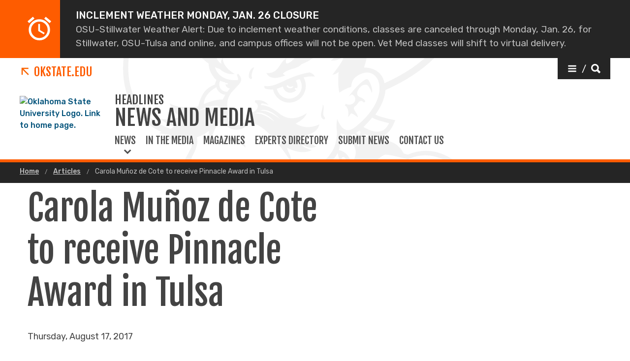

--- FILE ---
content_type: text/html; charset=UTF-8
request_url: https://news.okstate.edu/articles/education-human-sciences/2017/carola-munoz-de-cote-to-receive-pinnacle-award-in-tulsa.html
body_size: 12151
content:
<!DOCTYPE HTML><html lang="en">
   <head>
      <title>Carola Muñoz de Cote to receive Pinnacle Award in Tulsa | Oklahoma State University </title>
      <meta charset="UTF-8">
      <meta name="viewport" content="width=device-width, initial-scale=1">
      <meta name="Description" content="When the Tulsa YWCA celebrates the 2018 Women of the Year -- Pinnacle Awards, Carola Muñoz de Cote will be among 10 women honored.   As the program manager for the College of Human Sciences’ ¡Juntos Se Puede! (Together We Can!), Muñoz de Cote works with Tulsa area families and students to help them achieve high school graduation while promoting higher education as an option. Noted as a champion for equitable education in the Latina community, Muñoz de Cote personifies the mission of YWCA - to eliminate racism and empower women.">
      <meta property="og:image" content="">
      <meta property="og:image:secure_url" content="">
      <meta property="og:title" content="Carola Muñoz de Cote to receive Pinnacle Award in Tulsa - Oklahoma State University">
      <meta property="og:url" content="https://news.okstate.edu/articles/education-human-sciences/2017/carola-munoz-de-cote-to-receive-pinnacle-award-in-tulsa.html">
      <meta property="og:description" content="When the Tulsa YWCA celebrates the 2018 Women of the Year -- Pinnacle Awards, Carola Muñoz de Cote will be among 10 women honored.   As the program manager for the College of Human Sciences’ ¡Juntos Se Puede! (Together We Can!), Muñoz de Cote works with Tulsa area families and students to help them achieve high school graduation while promoting higher education as an option. Noted as a champion for equitable education in the Latina community, Muñoz de Cote personifies the mission of YWCA - to eliminate racism and empower women.">
      <meta property="og:site_name" content="">
      <meta property="og:type" content="website">
      <meta property="article:published_time" content="08/17/2017 02:15:37 PM">
      <meta property="og:locale" content="en_us">
      <meta property="fb:admins" content="">
      <meta property="fb:app_id" content="1390635147893160">
      <meta property="twitter:card" content="summary_large_image">
      <meta property="twitter:url" content="https://news.okstate.edu/articles/education-human-sciences/2017/carola-munoz-de-cote-to-receive-pinnacle-award-in-tulsa.html">
      <meta property="twitter:title" content="Carola Muñoz de Cote to receive Pinnacle Award in Tulsa">
      <meta property="twitter:description" content="When the Tulsa YWCA celebrates the 2018 Women of the Year -- Pinnacle Awards, Carola Muñoz de Cote will be among 10 women honored.   As the program manager for the College of Human Sciences’ ¡Juntos Se Puede! (Together We Can!), Muñoz de Cote works with Tulsa area families and students to help them achieve high school graduation while promoting higher education as an option. Noted as a champion for equitable education in the Latina community, Muñoz de Cote personifies the mission of YWCA - to eliminate racism and empower women.">
      <meta property="twitter:image" content="">
      <meta property="twitter:image:alt" content="Carola Muñoz de Cote will be recognized for her work in Tulsa with Latina youth and Families.">
      <meta property="twitter:creator" content="">
      <meta property="twitter:site" content="">
      
<meta http-equiv="X-UA-Compatible" content="IE=edge" />
<!--favicos-->
<link
  rel="apple-touch-icon-precomposed"
  sizes="144x144"
  href="https://omni.okstate.edu/_resources_global/pattern-lab-v1/favicons/apple-touch-icon-144x144.png"
/>
<link
  rel="apple-touch-icon-precomposed"
  sizes="152x152"
  href="https://omni.okstate.edu/_resources_global/pattern-lab-v1/favicons/apple-touch-icon-152x152.png"
/>
<link
  rel="icon"
  type="image/png"
  href="https://omni.okstate.edu/_resources_global/pattern-lab-v1/favicons/favicon-32x32.png"
  sizes="32x32"
/>
<link
  rel="icon"
  type="image/png"
  href="https://omni.okstate.edu/_resources_global/pattern-lab-v1/favicons/favicon-16x16.png"
  sizes="16x16"
/>
<link
  rel="shortcut icon"
  href="//omni.okstate.edu/_resources_global/pattern-lab-v1/favicons/favicon.ico"
/>

<!-- Styles -->

<link
  rel="stylesheet"
  href="https://omni.okstate.edu/_resources_global/pattern-lab-v1/css/style.css?1762203914"
  media="all"
/>

<!-- Fonts -->
<link rel="preconnect" href="https://fonts.googleapis.com" />
<link
  rel="preconnect"
  href="https://fonts.gstatic.com"
  crossorigin="anonymous"
/>
<link
  href="https://fonts.googleapis.com/css2?family=Fjalla+One&amp;family=Open+Sans:ital,wght@0,400;0,700;1,400;1,700&amp;family=Raleway:ital,wght@0,300;0,400;0,700;1,300;1,400;1,700&amp;family=Roboto:ital,wght@0,100;0,300;0,400;0,500;0,700;0,900;1,100;1,300;1,400;1,500;1,700;1,900&amp;family=Rubik:wght@300;400;500;700;900&amp;display=swap"
  rel="preload"
  as="style"
/>

<link
  rel="stylesheet"
  href="https://fonts.googleapis.com/css2?family=Fjalla+One&amp;family=Open+Sans:ital,wght@0,400;0,700;1,400;1,700&amp;family=Raleway:ital,wght@0,300;0,400;0,700;1,300;1,400;1,700&amp;family=Roboto:ital,wght@0,100;0,300;0,400;0,500;0,700;0,900;1,100;1,300;1,400;1,500;1,700;1,900&amp;family=Rubik:wght@300;400;500;700;900&amp;display=swap"
  media="print"
  onload="this.media='all'"
/>

<noscript>
  <link
    rel="stylesheet"
    href="https://fonts.googleapis.com/css2?family=Fjalla+One&amp;family=Open+Sans:ital,wght@0,400;0,700;1,400;1,700&amp;family=Raleway:ital,wght@0,300;0,400;0,700;1,300;1,400;1,700&amp;family=Roboto:ital,wght@0,100;0,300;0,400;0,500;0,700;0,900;1,100;1,300;1,400;1,500;1,700;1,900&amp;family=Rubik:wght@300;400;500;700;900&amp;display=swap"
  />
</noscript>

<!-- Scripts -->

<script
  src="https://cdnjs.cloudflare.com/ajax/libs/jquery/3.6.1/jquery.min.js"
  defer
></script>
<script
  src="https://unpkg.com/jarallax@1.10.7/dist/jarallax.min.js"
  defer
></script>
<script
  src="https://unpkg.com/jarallax@1.10.7/dist/jarallax-video.min.js"
  defer
></script>
<script
  src="https://unpkg.com/jarallax@1.10.7/dist/jarallax-element.min.js"
  defer
></script>

<script
  src="https://omni.okstate.edu/_resources_global/pattern-lab-v1/js/omniupdate.js"
  defer
></script>
      <link rel="canonical" href="https://news.okstate.edu/articles/education-human-sciences/2017/carola-munoz-de-cote-to-receive-pinnacle-award-in-tulsa.html">
   </head>
   <body class="no-js show_back_to_top"><a href="#main-content" id="skip-nav-link" role="button" class="button skip-nav">Skip to main content</a>
      <aside class='alert alert--standard'>
							<div class='alert__container'>
								<div class='alert__icon'>
									<svg width="48" height="48" version="1.1" xmlns="http://www.w3.org/2000/svg"><path d="M48 9.308l-3.14 3.701-10.99-9.196 3.14-3.7L48 9.307zM14.019 3.701L3.14 13.009 0 9.31 10.879 0l3.14 3.7zm11.215 10.99v12.45l9.532 5.607-1.794 3.028-11.327-6.841V14.692h3.589zM8.636 11.44C12.897 7.252 18.019 5.16 24 5.16c5.981 0 11.084 2.093 15.308 6.28 4.225 4.187 6.337 9.234 6.337 15.14 0 5.907-2.112 10.954-6.337 15.14C35.084 45.908 29.981 48 24 48s-11.084-2.093-15.308-6.28c-4.225-4.187-6.337-9.234-6.337-15.14 0-5.907 2.094-10.954 6.28-15.14zm3.476 26.916c3.29 3.29 7.252 4.935 11.888 4.935s8.598-1.626 11.888-4.879c3.29-3.252 4.934-7.196 4.934-11.832 0-4.56-1.644-8.486-4.934-11.775-3.29-3.29-7.252-4.935-11.888-4.935s-8.598 1.645-11.888 4.935c-3.29 3.29-4.934 7.215-4.934 11.775 0 4.561 1.644 8.486 4.934 11.776z" fill="#FFF" stroke="none" stroke-width="1" fill-rule="evenodd"/></svg>
								</div>
								<div class='alert__content'>
									<span>Inclement Weather Monday, Jan. 26 closure</span>
									<span> OSU-Stillwater Weather Alert: Due to inclement weather conditions, classes are canceled through Monday, Jan. 26, for Stillwater, OSU-Tulsa and online, and campus offices will not be open. Vet Med classes will shift to virtual delivery. </span>
								</div>
							</div>
						</aside><header class="main-header--dark main-header--dark--alternate">
   <div class="main-header--dark__top-stripe"></div>
   <div class="main-header--dark__bg">
      <div class="main-header--dark__bg-image"></div>
   </div>
   <div class="main-header--dark__parent-links"><a class="main-nav__logo__link main-nav__parent-link" href="https://go.okstate.edu/">
         <div class="osu-logo"><img src="https://omni.okstate.edu/_resources_global/pattern-lab-v1/images/logo-vertical.svg" alt="OSU logo"></div>
         <div class="arrow-icon"><svg xmlns:xlink="http://www.w3.org/1999/xlink" role="img" class="icon" aria-hidden="true">
               <use xlink:href="#design--link-arrow"></use></svg>
            </div>
         <div>OKState.edu</div></a></div>
   <div class="main-header--dark__quickerlinks"></div>
   <div class="main-header--dark__secondary-buttons"><a href="#" role="button" class="button button--dark quicklinks-toggle" id="quicklinks-toggle">
         <div class="open-quicklinks"><svg xmlns:xlink="http://www.w3.org/1999/xlink" role="img" class="icon" aria-hidden="true">
               <use xlink:href="#design--menu-white"></use></svg>
            <div class="quicklinks-toggle-label">
               <div class="show-for-sr">Quicklinks</div>
               <div>/</div>
               <div class="show-for-sr">Search</div>
            </div><svg xmlns:xlink="http://www.w3.org/1999/xlink" role="img" class="icon" aria-hidden="true">
               <use xlink:href="#design--search-white"></use></svg>
            </div></a></div>
   <div class="main-header--dark__quicklinks-dropdown">
      <div class="main-nav-utility__container main-header--dark__quicklinks-dropdown__collapse">
         <div class="main-nav-utility__close-button"><a href="#" class="" id="utility-toggle"><span>Close</span><svg xmlns:xlink="http://www.w3.org/1999/xlink" role="img" class="icon" aria-hidden="true">
                  <use xlink:href="#design--nav-close"></use></svg></a></div>
         <div class="main-nav-utility__search">
            <div class="main-nav-search">
               <h2 class="main-nav-utility__heading">Search</h2>
               											<form class="search-bar" id="main-nav-search-form" action="https://search.okstate.edu">
<div class="search-bar__form">
<div class="input-group">
<input class="input-group-field" type="text" placeholder="What can we help you find?" name="q" id="site-search-input">					
<input id="site-search-url" type="hidden" name="site" value="https://news.okstate.edu/">
<div class="input-group-button">
<label for="site-search-input" class="show-for-sr">Search this site</label>
<input type="submit" class="button" value="Search" id="site-search">
</div>
</div>
</div><fieldset>
<legend class="show-for-sr">Search</legend>
<ul>
<li><label for="siteSearchRadio"><input id="siteSearchRadio" name="radio" type="radio" class="radio" data-results_page="https://search.okstate.edu" checked="checked">Search News and Media</label></li>
<li><label for="osuSearchRadio"><input id="osuSearchRadio" name="radio" type="radio" class="radio">All of Oklahoma State University</label></li>
</ul>
</fieldset></form>										</div>
         </div>
         <div class="main-nav-utility__footer-button"><a href="#" tabindex="-1" class="back-to-top"><span class="show-for-sr">Go back to top of page</span><svg xmlns:xlink="http://www.w3.org/1999/xlink" role="img" class="icon" aria-hidden="true">
                  <use xlink:href="#design--back-to-top"></use></svg></a></div>
      </div>
   </div>
   <div class="main-header--dark__logo"><a href="https://go.okstate.edu/">
									<img src="https://digitalassets.okstate.edu/m/5edd2b756cf31c9c/original/Logo-Web-Ready.svg" alt="Oklahoma State University Logo. Link to home page."/>								</a></div>
   <div class="main-header--dark__title"><a href="/">
         <h1 role="presentation">
            <div class="main-nav__superhead">Headlines</div>
            <div>News and Media</div>
         </h1></a></div>
   <div class="main-header--dark__mobile-nav-toggle"><a href="#" class="open-toggle"><svg xmlns:xlink="http://www.w3.org/1999/xlink" role="img" class="icon" aria-hidden="true">
            <use xlink:href="#design--menu-icon"></use></svg><span class="show-for-sr">Open Main Menu</span></a><a href="#" class="close-toggle"><svg xmlns:xlink="http://www.w3.org/1999/xlink" role="img" class="icon" aria-hidden="true">
            <use xlink:href="#design--close-nav"></use></svg><span class="show-for-sr">Close Main Menu</span></a></div>
   <div class="main-header--dark__main-nav">
      <div class="main-nav__links"><a href="#" class="main-nav__link main-nav__link--dropdown" data-dropdown-link="main-nav-submenu-1">
            						News
            					</a> 
         					
         <div class="dropdown-nav" style="background-image:url('')" data-dropdown-nav="main-nav-submenu-1" data-dropdown-active="false">
            <div class="dropdown-nav__container">
               <div class="dropdown-nav__item"><a tabindex="-1" href="/archive/index.html"><span>News Archive</span><span>&nbsp;</span></a></div>
               <div class="dropdown-nav__item"><a tabindex="-1" href="/topics/index.html"><span>Topics</span><span>&nbsp;</span></a></div>
               <div class="dropdown-nav__item"><a tabindex="-1" href="/colleges/index.html"><span>Colleges</span><span>and Divisions</span></a></div>
            </div>
         </div><a class="main-nav__link" href="/in-the-media/">
            						In the Media
            					</a> 
         				<a class="main-nav__link" href="/magazines/index.html">
            						Magazines
            					</a> 
         				<a class="main-nav__link" href="/contact/experts.html">
            						Experts Directory
            					</a> 
         				<a class="main-nav__link" href="/submit-news.html">
            						Submit News
            					</a> 
         				<a class="main-nav__link" href="/contact/index.html">
            						Contact Us
            					</a> 
         				</div>
   </div>
   <div class="main-header--dark__mobile-nav">
      <div class="main-header--dark__mobile-nav__collapse">
         <div class="tabs-content" data-tabs-content="tabs">
            <div class="tabs-panel main-nav-mobile-tabs__panel is-active" id="panel1">
               <div class="main-nav__links"><a href="#" class="main-nav__link main-nav__link--dropdown" data-dropdown-link="main-nav-submenu-1">
                     						News
                     					</a> 
                  					
                  <div class="dropdown-nav" style="background-image:url('')" data-dropdown-nav="main-nav-submenu-1" data-dropdown-active="false">
                     <div class="dropdown-nav__container">
                        <div class="dropdown-nav__item"><a tabindex="-1" href="/archive/index.html"><span>News Archive</span><span>&nbsp;</span></a></div>
                        <div class="dropdown-nav__item"><a tabindex="-1" href="/topics/index.html"><span>Topics</span><span>&nbsp;</span></a></div>
                        <div class="dropdown-nav__item"><a tabindex="-1" href="/colleges/index.html"><span>Colleges</span><span>and Divisions</span></a></div>
                     </div>
                  </div><a class="main-nav__link" href="/in-the-media/">
                     						In the Media
                     					</a> 
                  				<a class="main-nav__link" href="/magazines/index.html">
                     						Magazines
                     					</a> 
                  				<a class="main-nav__link" href="/contact/experts.html">
                     						Experts Directory
                     					</a> 
                  				<a class="main-nav__link" href="/submit-news.html">
                     						Submit News
                     					</a> 
                  				<a class="main-nav__link" href="/contact/index.html">
                     						Contact Us
                     					</a> 
                  				</div>
            </div>
         </div>
         <div class="mobile-search-quicklinks">
            <div class="mobile-nav-utility__container ">
               <div class="main-nav-utility__search">
                  <div class="main-nav-search">
                     <h2 class="main-nav-utility__heading">Search</h2>
                     											<form class="search-bar" id="main-nav-search-form" action="https://search.okstate.edu">
<div class="search-bar__form">
<div class="input-group">
<input class="input-group-field" type="text" placeholder="What can we help you find?" name="q" id="site-search-input">					
<input id="site-search-url" type="hidden" name="site" value="https://news.okstate.edu/">
<div class="input-group-button">
<label for="site-search-input" class="show-for-sr">Search this site</label>
<input type="submit" class="button" value="Search" id="site-search">
</div>
</div>
</div><fieldset>
<legend class="show-for-sr">Search</legend>
<ul>
<li><label for="siteSearchRadio"><input id="siteSearchRadio" name="radio" type="radio" class="radio" data-results_page="https://search.okstate.edu" checked="checked">Search News and Media</label></li>
<li><label for="osuSearchRadio"><input id="osuSearchRadio" name="radio" type="radio" class="radio">All of Oklahoma State University</label></li>
</ul>
</fieldset></form>										</div>
               </div>
               <div class="main-nav-utility__footer-button"><a href="#" tabindex="-1" class="back-to-top"><span class="show-for-sr">Go back to top of page</span><svg xmlns:xlink="http://www.w3.org/1999/xlink" role="img" class="icon" aria-hidden="true">
                        <use xlink:href="#design--back-to-top"></use></svg></a></div>
            </div>
         </div>
      </div>
   </div>
</header><main class="main " id="main-content">
         <nav aria-label="Breadcrumb" class="breadcrumbs">
            <div class="breadcrumbs__container">
               <ul>
                  <li><a href="https://news.okstate.edu/"> Home </a></li>
                  <li><a href="https://news.okstate.edu/articles/"> Articles </a></li>
                  <li><a href="carola-munoz-de-cote-to-receive-pinnacle-award-in-tulsa.html" aria-current="page"> Carola Muñoz de Cote to receive Pinnacle Award in Tulsa </a></li>
               </ul>
            </div>
         </nav>
         <article class="article">
            <div class="page-section page-section--white">
               <div class="page-section__container">
                  <figure class="article-image article-image--right inline-image inline-image--right"><img class="lazy-load-img" src="[data-uri]" data-lazy-img="https://news.okstate.edu/articles/human-sciences/images/carola-munoz-de-cote-headshot.jpg" alt=""><figcaption>Carola Muñoz de Cote will be recognized for her work in Tulsa with Latina youth and
                        Families.</figcaption>
                  </figure>
                  <h1>Carola Muñoz de Cote to receive Pinnacle Award in Tulsa</h1>
                  <p class="publish-date">Thursday, August 17, 2017</p>
                  <div class="content-container__main">
                     <div>
                        <div class="share_button_container">
                           <ul class="dropdown menu  dropdown--sharing" data-dropdown-menu="true" data-disable-hover="true" data-click-open="true">
                              <li class="is-dropdown-submenu-parent"><a href="#">Share
                                    							<svg xmlns:xlink="http://www.w3.org/1999/xlink" role="img" class="icon" aria-hidden="true">
                                       <use xlink:href="#design--icon_share"></use></svg></a><ul class="menu is-dropdown-submenu">
                                    <li><a target="_blank" OnClick="window.open(this.href,'targetWindow','toolbar=no,location=0,status=no,menubar=no,scrollbars=yes,resizable=yes,width=600,height=250'); return false;" href="https://www.facebook.com/sharer/sharer.php?u=https://news.okstate.edu/articles/education-human-sciences/2017/carola-munoz-de-cote-to-receive-pinnacle-award-in-tulsa.html" class="">Facebook</a></li>
                                    <li><a target="_blank" OnClick="window.open(this.href,'targetWindow','toolbar=no,location=0,status=no,menubar=no,scrollbars=yes,resizable=yes,width=600,height=250'); return false;" href="https://twitter.com/intent/tweet?url=https://news.okstate.edu/articles/education-human-sciences/2017/carola-munoz-de-cote-to-receive-pinnacle-award-in-tulsa.html" class="">Twitter</a></li>
                                    <li><a target="_blank" OnClick="window.open(this.href,'targetWindow','toolbar=no,location=0,status=no,menubar=no,scrollbars=yes,resizable=yes,width=600,height=250'); return false;" href="https://pinterest.com/pin/create/link/?url=https://news.okstate.edu/articles/education-human-sciences/2017/carola-munoz-de-cote-to-receive-pinnacle-award-in-tulsa.html&amp;media=https://news.okstate.edu/articles/human-sciences/images/carola-munoz-de-cote-headshot-thumbnail.jpg&amp;description=When%20the%20Tulsa%20YWCA%20celebrates%20the%202018%20Women%20of%20the%20Year%20--%20Pinnacle%20Awards,%20Carola%20Mu%C3%B1oz%20de%20Cote%20will%20be%20among%2010%20women%20honored.%20%20%20As%20the%20program%20manager%20for%20the%20College%20of%20Human%20Sciences%E2%80%99%20%C2%A1Juntos%20Se%20Puede!%20(Together%20We%20Can!),%20Mu%C3%B1oz%20de%20Cote%20works%20with%20Tulsa%20area%20families%20and%20students%20to%20help%20them%20achieve%20high%20school%20graduation%20while%20promoting%20higher%20education%20as%20an%20option.%20Noted%20as%20a%20champion%20for%20equitable%20education%20in%20the%20Latina%20community,%20Mu%C3%B1oz%20de%20Cote%20personifies%20the%20mission%20of%20YWCA%20-%20to%20eliminate%20racism%20and%20empower%20women." class="">Pinterest</a></li>
                                 </ul>
                              </li>
                           </ul>
                        </div>
                     </div>
                  </div>
                  <p>When the Tulsa YWCA celebrates the 2018 Women of the Year -- Pinnacle Awards, Carola
                     Muñoz de Cote will be among 10 women honored.&nbsp;</p>
                  
                  <p>As the program manager for the College of Human Sciences’ ¡Juntos Se Puede! (Together
                     We Can!), Muñoz de Cote works with Tulsa area families and students to help them achieve
                     high school graduation while promoting higher education as an option. Noted as a champion
                     for equitable education in the Latina community, Muñoz de Cote personifies the mission
                     of YWCA - to eliminate racism and empower women.</p>
                  
                  <p>The 10 honorees were selected from more than 60 online nominations for their outstanding
                     accomplishments and/or projects of distinction within the past two years. Each honoree
                     has labored tirelessly throughout her career and philanthropic endeavors to empower
                     women and marginalized individuals in the Tulsa community.</p>
                  
                  <p>“I can’t think of a more deserving individual,” Dr. Ron Cox, Juntos director said.
                     “Carola works tirelessly with parents and students to develop relationships and encourage
                     education. She is certainly a difference maker in the Tulsa community.”</p>
                  
                  <p>The winners will be honored on Thursday, March 8, 2018 at DoubleTree by Hilton in
                     downtown Tulsa.</p>
                  <!-- OU Search Ignore Start Here -->
                  <nav class="side-nav hidden">
                     <div class="side-nav__header"><span><svg xmlns:xlink="http://www.w3.org/1999/xlink" role="img" class="icon" aria-hidden="true">
                              <use xlink:href="#design--link-arrow"></use></svg></span> 
                        				<a href="/articles/education-human-sciences/2017/" class="side-nav__heading">$skip</a></div>
                     <div class="side-nav__body"><ul></ul></div>
                  </nav>
                  <!-- OU Search Ignore End Here -->
                  <div class="article-share-container--bottom">
                     <div class="content-container top-border">
                        <div class="content-container__main">
                           <div>
                              <div class="share_button_container">
                                 <ul class="dropdown menu  dropdown--sharing" data-dropdown-menu="true" data-disable-hover="true" data-click-open="true">
                                    <li class="is-dropdown-submenu-parent"><a href="#">Share
                                          							<svg xmlns:xlink="http://www.w3.org/1999/xlink" role="img" class="icon" aria-hidden="true">
                                             <use xlink:href="#design--icon_share"></use></svg></a><ul class="menu is-dropdown-submenu">
                                          <li><a target="_blank" OnClick="window.open(this.href,'targetWindow','toolbar=no,location=0,status=no,menubar=no,scrollbars=yes,resizable=yes,width=600,height=250'); return false;" href="https://www.facebook.com/sharer/sharer.php?u=https://news.okstate.edu/articles/education-human-sciences/2017/carola-munoz-de-cote-to-receive-pinnacle-award-in-tulsa.html" class="">Facebook</a></li>
                                          <li><a target="_blank" OnClick="window.open(this.href,'targetWindow','toolbar=no,location=0,status=no,menubar=no,scrollbars=yes,resizable=yes,width=600,height=250'); return false;" href="https://twitter.com/intent/tweet?url=https://news.okstate.edu/articles/education-human-sciences/2017/carola-munoz-de-cote-to-receive-pinnacle-award-in-tulsa.html" class="">Twitter</a></li>
                                          <li><a target="_blank" OnClick="window.open(this.href,'targetWindow','toolbar=no,location=0,status=no,menubar=no,scrollbars=yes,resizable=yes,width=600,height=250'); return false;" href="https://pinterest.com/pin/create/link/?url=https://news.okstate.edu/articles/education-human-sciences/2017/carola-munoz-de-cote-to-receive-pinnacle-award-in-tulsa.html&amp;media=https://news.okstate.edu/articles/human-sciences/images/carola-munoz-de-cote-headshot-thumbnail.jpg&amp;description=When%20the%20Tulsa%20YWCA%20celebrates%20the%202018%20Women%20of%20the%20Year%20--%20Pinnacle%20Awards,%20Carola%20Mu%C3%B1oz%20de%20Cote%20will%20be%20among%2010%20women%20honored.%20%20%20As%20the%20program%20manager%20for%20the%20College%20of%20Human%20Sciences%E2%80%99%20%C2%A1Juntos%20Se%20Puede!%20(Together%20We%20Can!),%20Mu%C3%B1oz%20de%20Cote%20works%20with%20Tulsa%20area%20families%20and%20students%20to%20help%20them%20achieve%20high%20school%20graduation%20while%20promoting%20higher%20education%20as%20an%20option.%20Noted%20as%20a%20champion%20for%20equitable%20education%20in%20the%20Latina%20community,%20Mu%C3%B1oz%20de%20Cote%20personifies%20the%20mission%20of%20YWCA%20-%20to%20eliminate%20racism%20and%20empower%20women." class="">Pinterest</a></li>
                                       </ul>
                                    </li>
                                 </ul>
                              </div>
                           </div>
                           <div class="related-programs__links topics_container "><a class="button button button--rounded" href="/tags/browse.html?tags=Arts%20and%20Humanities">Arts and Humanities</a><a class="button button button--rounded" href="/tags/browse.html?tags=College%20of%20Education%20and%20Human%20Sciences">College of Education and Human Sciences</a><a class="button button button--rounded" href="/tags/browse.html?tags=Education">Education</a><a class="button button button--rounded" href="/tags/browse.html?tags=Human%20Development%20and%20Family%20Science">Human Development and Family Science</a><a class="button button button--rounded" href="/tags/browse.html?tags=Human%20Health%20and%20Wellness">Human Health and Wellness</a><a class="button button button--rounded" href="/tags/browse.html?tags=Unidos%20Se%20Puede">Unidos Se Puede</a></div>
                        </div>
                     </div>
                  </div>
               </div>
            </div>
         </article>
      </main>
      <nav class="sticky-link-back-to-top-container" style="margin-right: 1rem; right: 0px">
         <div class="back-to-top-parent"><a href="#top" class="sg-standalone link--back-to-top "><svg xmlns:xlink="http://www.w3.org/1999/xlink" role="img" class="icon" aria-hidden="true">
                  <use xlink:href="#design--arrow-up"></use></svg> Back To Top</a></div>
      </nav>
      <footer class="main-footer" title="main-footer">
   <div class="main-footer__container">
      <div class="main-footer__nav">
         <div class="three-columns">
            <div class="three-columns__left"><a href="/" class="logo--footer"><img alt="OSU Logo" src="https://digitalassets.okstate.edu/m/5edd2b756cf31c9c/original/Logo-Web-Ready.svg?io=transform:fit,width:2500&amp;quality=80"></a><div class="vcard"><a class="fn org url" href="https://go.okstate.edu">Oklahoma State University</a><br><a class="main-footer__link adr" aria-label="Directions to OSU campus." title="Stillwater, OK 74078" href="https://goo.gl/maps/aJL1unybG942"><span class="locality">Stillwater</span>, <abbr class="region" title="Oklahoma">OK</abbr>&nbsp;&nbsp; <span class="postal-code">74078</span></a><br><a class="main-footer__link" style="text-decoration: underline;" title="Click to view campus map." href="https://maps.okstate.edu">Campus &amp; Parking Maps</a><br><a class="main-footer__link tel" aria-label="Call OSU campus." href="tel:14057445000">(405) 744-5000</a></div>
               <ul class="main-footer__link-list">
                  <li><a class="main-footer__link" href="http://jobs.okstate.edu">Careers at OSU</a></li>
                  <li><a class="main-footer__link" href="https://careerservices.okstate.edu/">Hire OSU Grads</a></li>
               </ul>
            </div>
            <div class="three-columns__center">
               <div class="main-footer__headline">
                  <h2>OSU Institutions</h2>
               </div>
               <ul class="main-footer__link-list">
                  <li><a class="main-footer__link" href="https://go.okstate.edu">Stillwater (Main)</a></li>
                  <li><a class="main-footer__link" href="https://osuokc.edu/">Oklahoma City</a></li>
                  <li><a class="main-footer__link" href="https://tulsa.okstate.edu/">Tulsa</a></li>
                  <li><a class="main-footer__link" href="https://health.okstate.edu/">Center for Health Sciences (Tulsa)</a></li>
                  <li><a class="main-footer__link" href="https://osuit.edu/">Institute of Technology (Okmulgee)</a></li>
                  <li><a class="main-footer__link" href="https://vetmed.okstate.edu/">Veterinary Medicine (Stillwater)</a></li>
               </ul>
            </div>
            <div class="three-columns__right">
               <div class="main-footer__headline">
                  <h2>Follow OSU</h2>
               </div>
               <div class="link-group main-footer__inline-links"><a href="https://news.okstate.edu">News</a><a href="https://calendar.okstate.edu">Events</a><a href="https://www.youtube.com/@okstateu">YouTube</a></div><a class="main-footer__link" href="https://social.okstate.edu">Social Media Directory</a><div class="social-media-nav"><a href="https://www.facebook.com/pages/Oklahoma-State-University/39013362306"><span class="show-for-sr">Facebook</span><svg xmlns:xlink="http://www.w3.org/1999/xlink" role="img" class="icon" aria-hidden="true">
                        <use xlink:href="#social--facebook-white"></use></svg></a>  <a href="https://twitter.com/okstate"><span class="show-for-sr">Twitter</span><svg xmlns:xlink="http://www.w3.org/1999/xlink" role="img" class="icon" aria-hidden="true">
                        <use xlink:href="#social--twitter-white"></use></svg></a>  <a href="https://instagram.com/okstate"><span class="show-for-sr">Instagram</span><svg xmlns:xlink="http://www.w3.org/1999/xlink" role="img" class="icon" aria-hidden="true">
                        <use xlink:href="#social--instagram-white"></use></svg></a>  <a href="https://www.linkedin.com/school/6281/"><span class="show-for-sr">Linkedin</span><svg xmlns:xlink="http://www.w3.org/1999/xlink" role="img" class="icon" aria-hidden="true">
                        <use xlink:href="#social--linkedin-white"></use></svg></a>  <a href="https://www.snapchat.com/add/okstateu"><span class="show-for-sr">Snapchat</span><svg xmlns:xlink="http://www.w3.org/1999/xlink" role="img" class="icon" aria-hidden="true">
                        <use xlink:href="#social--snapchat-white"></use></svg></a>  </div><a class="logo--athletics" href="https://okstate.com"> <span>OSU Athletics &gt;&gt;</span></a></div>
         </div>
      </div>
      <div class="main-footer__ribbon">
         <div class="one-column">
            <div class="one-column__col">
               <nav class="utility-nav" aria-label="Footer Utility Navigation"><span class="copyright"><span id="directedit">©</span> <script>var year = new Date();document.write(year.getFullYear());</script> Oklahoma State University. All rights reserved.</span><div class="link-group main-footer__inline-links"><a href="https://accessibility.okstate.edu/" class="">Accessibility Services</a><a href="https://safety.okstate.edu" class="">Campus Safety</a><a href="https://community.okstate.edu" class="">Access &amp; Community Impact</a><a href="https://eeo.okstate.edu/" class="">EEO Statement</a><a href="https://secure.ethicspoint.com/domain/media/en/gui/10933/index.html" class="">Ethics Point</a><a href="https://go.okstate.edu/tos/privacy.html" class="">Privacy Notice</a><a href="https://go.okstate.edu/tos/" class="">Terms of Service</a><a href="https://trademarks.okstate.edu/" class="">Trademarks</a></div>
               </nav>
            </div>
         </div>
      </div>
   </div>
</footer><!-- svg store --><div style="height:0; width: 0; position: absolute; left: -99999em; top: -9999em" aria-hidden="true">
   			SVG directory not found.
   		</div><!-- /svg store --><div id='SPRITELOADER_pageSprites' class='hide embedded-sprites'><svg xmlns='http://www.w3.org/2000/svg' xmlns:xlink='http://www.w3.org/1999/xlink'><symbol id="design--link-arrow" xmlns="http://www.w3.org/2000/svg" viewBox="0 0 17 17"><path d="M14.337 16.746l1.858-1.858L4.691 3.384l10.575-.045V.685H.134v15.132l2.699.044V5.242z" fill="#FA6400" stroke="none" stroke-width="1" fill-rule="evenodd"/></symbol><symbol id="design--menu-white" xmlns="http://www.w3.org/2000/svg" viewBox="0 0 1792 1792"><path fill="#fff" d="M1664 1344v128q0 26-19 45t-45 19H192q-26 0-45-19t-19-45v-128q0-26 19-45t45-19h1408q26 0 45 19t19 45zm0-512v128q0 26-19 45t-45 19H192q-26 0-45-19t-19-45V832q0-26 19-45t45-19h1408q26 0 45 19t19 45zm0-512v128q0 26-19 45t-45 19H192q-26 0-45-19t-19-45V320q0-26 19-45t45-19h1408q26 0 45 19t19 45z"/></symbol><symbol id="design--search-white" xmlns="http://www.w3.org/2000/svg" viewBox="0 0 16 16"><path d="M15.875 13.458c.194.195.194.39 0 .584l-1.792 1.833a.45.45 0 01-.333.125.4.4 0 01-.292-.125l-3.5-3.583c-1.055.639-2.166.958-3.333.958-1.806 0-3.361-.646-4.667-1.938C.653 10.021 0 8.459 0 6.625c0-1.833.653-3.396 1.958-4.688C3.264.647 4.82 0 6.625 0c1.806 0 3.354.646 4.646 1.938 1.292 1.291 1.937 2.854 1.937 4.687 0 1.167-.291 2.25-.875 3.25l3.542 3.583zM9.458 3.792c-.777-.806-1.722-1.209-2.833-1.209-1.111 0-2.062.396-2.854 1.188-.792.792-1.188 1.743-1.188 2.854s.396 2.062 1.188 2.854c.792.792 1.743 1.188 2.854 1.188s2.056-.396 2.833-1.188a3.927 3.927 0 001.167-2.854c0-1.111-.389-2.056-1.167-2.833z" fill="#FFF" stroke="none" stroke-width="1" fill-rule="evenodd"/></symbol><symbol id="design--nav-close" xmlns="http://www.w3.org/2000/svg" viewBox="0 0 15 15"><path d="M14.206 12.044c.1.1.15.223.15.373 0 .149-.05.273-.15.372l-1.417 1.38c-.099.1-.21.15-.335.15a.506.506 0 01-.373-.15L7.196 9.284 2.312 14.17c-.1.1-.212.15-.336.15a.506.506 0 01-.373-.15l-1.417-1.38a.506.506 0 01-.149-.372c0-.15.05-.274.15-.373l4.921-4.885L.186 2.312c-.248-.249-.248-.497 0-.746L1.566.15C1.716.05 1.84 0 1.94 0c.15 0 .273.05.373.15l4.884 4.846L12.081.15c.15-.1.273-.149.373-.149.149 0 .273.05.373.15l1.38 1.416c.248.249.248.485 0 .709L9.283 7.122l4.922 4.922z" fill="currentColor" stroke="none" stroke-width="1" fill-rule="evenodd"/></symbol><symbol id="design--back-to-top" xmlns="http://www.w3.org/2000/svg" viewBox="0 0 40 40"><g stroke="none" stroke-width="1" fill="none" fill-rule="evenodd"><path fill="#FA6400" d="M0 0h40v40H0z"/><path fill="#FFF" d="M12.5 26.18l-2.32-2.36 10-10 10 10-2.36 2.36-7.64-7.68z"/></g></symbol><symbol id="design--menu-icon" xmlns="http://www.w3.org/2000/svg" viewBox="0 0 31 37"><g stroke="none" stroke-width="1" fill="none" fill-rule="evenodd"><path d="M1 0h29.25v3.276H1V0zm0 11.349V8.151h29.25v3.198H1zM1 19.5v-3.276h29.25V19.5H1z" fill="#FA6400"/><text font-family="Rubik-Medium, Rubik" font-size="11" font-weight="400" fill="#5E5E5E"><tspan x="0" y="36">MENU</tspan></text></g></symbol><symbol id="design--close-nav" xmlns="http://www.w3.org/2000/svg" viewBox="0 0 35 37"><g stroke="none" stroke-width="1" fill="none" fill-rule="evenodd"><text font-family="Rubik-Medium, Rubik" font-size="11" font-weight="400" fill="#5E5E5E"><tspan x="0" y="36">CLOSE</tspan></text><path d="M27.5 1.977L19.727 9.75l7.773 7.773-1.977 1.977-7.773-7.773L9.977 19.5 8 17.523l7.773-7.773L8 1.977 9.977 0l7.773 7.773L25.523 0z" fill="#FA6400"/></g></symbol><symbol id="design--icon_share" xmlns="http://www.w3.org/2000/svg" viewBox="0 0 22 22"><path d="M17.5 13.167a4.333 4.333 0 00-3.337 1.603l-5.525-2.546c.26-.795.26-1.653 0-2.448l5.525-2.546a4.333 4.333 0 10-.92-1.96l-5.72 2.632a4.333 4.333 0 100 6.196l5.72 2.633a4.518 4.518 0 00-.076.769 4.333 4.333 0 104.333-4.333zm0-10.834a2.167 2.167 0 110 4.334 2.167 2.167 0 010-4.334zm-13 10.834a2.167 2.167 0 110-4.334 2.167 2.167 0 010 4.334zm13 6.5a2.167 2.167 0 110-4.334 2.167 2.167 0 010 4.334z" fill="#FFF" stroke="none" stroke-width="1" fill-rule="evenodd"/></symbol><symbol id="design--arrow-up" xmlns="http://www.w3.org/2000/svg" viewBox="0 0 27 31"><path d="M15.476 7.404V31h-3.952V7.404l-8.73 8.543L0 13.212 13.5 0 27 13.212l-2.795 2.735-8.729-8.543z" fill="#F7F7F7" fill-rule="nonzero" stroke="none" stroke-width="1"/></symbol><symbol id="social--facebook-white" xmlns="http://www.w3.org/2000/svg" viewBox="0 0 40 41"><g stroke="none" stroke-width="1" fill="none" fill-rule="evenodd"><path fill="#FFF" d="M0 40.562h39.89V.672H0z"/><path d="M21.4 30.013v-8.571h2.877l.43-3.342H21.4v-2.132c0-.967.268-1.625 1.655-1.625l1.77-.002v-2.988a23.997 23.997 0 00-2.578-.131c-2.55 0-4.296 1.556-4.296 4.415V18.1h-2.885v3.342h2.885v8.571H21.4z" fill="#000"/></g></symbol><symbol id="social--twitter-white" xmlns="http://www.w3.org/2000/svg" fill="none" viewBox="0 0 47 46"><g clip-path="url(#bxbclip0_1002_302)"><path fill-rule="evenodd" clip-rule="evenodd" d="M.73 45.642h45.905V.646H.73v44.996z" fill="#fff"/><path d="M35.114 11.78l-8.38 9.573 9.857 13.029h-7.717l-6.038-7.903-6.918 7.903h-3.835l8.96-10.244-9.452-12.359h7.91l5.466 7.225 6.312-7.225h3.835zm-3.052 20.31L18.347 13.95h-2.284L29.93 32.09H32.062z" fill="#000"/></g><defs><clipPath><path fill="#fff" transform="translate(-1038 -8114)" d="M0 0h1440v8386H0z"/></clipPath></defs></symbol><symbol id="social--instagram-white" xmlns="http://www.w3.org/2000/svg" viewBox="0 0 41 41"><g stroke="none" stroke-width="1" fill="none" fill-rule="evenodd"><path fill="#FFF" d="M.4 40.562h39.89V.672H.4z"/><g fill="#000"><path d="M20.345 9.415c-3.042 0-3.424.013-4.619.068-1.192.054-2.006.244-2.719.52a5.49 5.49 0 00-1.984 1.292 5.498 5.498 0 00-1.292 1.985c-.277.712-.466 1.527-.52 2.718-.055 1.195-.068 1.577-.068 4.62 0 3.041.013 3.423.067 4.617.055 1.193.244 2.007.521 2.72.287.737.67 1.36 1.292 1.984a5.498 5.498 0 001.984 1.292c.713.277 1.527.466 2.719.52 1.195.055 1.577.068 4.619.068s3.424-.013 4.619-.068c1.192-.054 2.006-.243 2.719-.52a5.498 5.498 0 001.984-1.292 5.51 5.51 0 001.292-1.984c.276-.713.466-1.527.52-2.72.055-1.194.068-1.576.068-4.618 0-3.042-.013-3.424-.068-4.619-.054-1.191-.244-2.006-.52-2.718a5.51 5.51 0 00-1.292-1.985 5.49 5.49 0 00-1.984-1.291c-.713-.277-1.527-.467-2.72-.521-1.194-.055-1.576-.068-4.618-.068m0 2.019c2.99 0 3.345.011 4.527.065 1.091.05 1.685.232 2.08.386.522.203.896.446 1.288.837.392.393.634.766.837 1.289.154.394.336.988.386 2.08.054 1.18.066 1.535.066 4.526 0 2.991-.012 3.345-.066 4.526-.05 1.093-.232 1.686-.386 2.08a3.466 3.466 0 01-.837 1.288 3.479 3.479 0 01-1.289.839c-.394.153-.988.336-2.08.385-1.18.054-1.534.066-4.526.066-2.991 0-3.346-.012-4.526-.066-1.092-.05-1.686-.232-2.08-.385a3.484 3.484 0 01-1.289-.839 3.466 3.466 0 01-.837-1.287c-.154-.395-.337-.988-.386-2.08-.054-1.182-.065-1.536-.065-4.527 0-2.99.011-3.346.065-4.526.05-1.092.232-1.686.386-2.08.203-.523.445-.896.837-1.289a3.474 3.474 0 011.289-.837c.394-.154.988-.336 2.08-.386 1.18-.054 1.535-.065 4.526-.065"/><path d="M20.345 24.351a3.734 3.734 0 110-7.467 3.734 3.734 0 010 7.467m0-9.486a5.752 5.752 0 100 11.504 5.752 5.752 0 000-11.504M27.669 14.638a1.345 1.345 0 11-2.69-.001 1.345 1.345 0 012.69 0"/></g></g></symbol><symbol id="social--linkedin-white" xmlns="http://www.w3.org/2000/svg" viewBox="0 0 41 41"><g stroke="none" stroke-width="1" fill="none" fill-rule="evenodd"><path fill="#FFF" d="M.6 40.562h39.89V.672H.6z"/><path d="M25.668 17.056s-3.147-.23-3.934 2.129v-1.713h-3.98v12.68h3.98v-6.774c.002-.225.064-2.741 2.407-2.741 2.175 0 2.036 2.965 2.036 2.965v6.55h3.888v-7.357s.51-5.739-4.397-5.739zM11.322 30.153h3.98V17.472h-3.98v12.68zm2.025-19.072a2.338 2.338 0 10.003 4.676 2.338 2.338 0 00-.003-4.676z" fill="#000"/></g></symbol><symbol id="social--snapchat-white" xmlns="http://www.w3.org/2000/svg" viewBox="0 0 41 41"><g stroke="none" stroke-width="1" fill="none" fill-rule="evenodd"><path fill="#FFF" d="M.8 40.562h39.89V.672H.8z"/><path d="M20.894 31.733c-.06 0-.12-.002-.18-.005h-.001a1.67 1.67 0 01-.118.005c-1.403 0-2.304-.637-3.174-1.252-.602-.426-1.169-.827-1.838-.938a5.882 5.882 0 00-.964-.081c-.566 0-1.012.087-1.338.151a2.95 2.95 0 01-.498.071c-.136 0-.282-.029-.346-.247-.056-.188-.095-.372-.134-.548-.1-.456-.17-.736-.361-.765-2.225-.344-2.862-.813-3.005-1.146a.444.444 0 01-.033-.142.25.25 0 01.209-.262c3.42-.563 4.955-4.06 5.018-4.208l.006-.012c.21-.424.25-.792.122-1.094-.234-.553-1-.797-1.507-.957a5.033 5.033 0 01-.335-.114c-1.01-.4-1.095-.81-1.055-1.019.067-.357.544-.605.93-.605.105 0 .198.02.276.055.455.214.865.322 1.219.322.488 0 .702-.206.728-.233-.013-.231-.028-.473-.044-.722-.102-1.618-.228-3.628.284-4.775 1.533-3.438 4.786-3.705 5.746-3.705l.42-.005h.057c.964 0 4.222.268 5.757 3.708.512 1.148.385 3.16.283 4.776l-.004.07-.04.653c.025.025.222.214.665.231.337-.013.723-.12 1.149-.32a.867.867 0 01.356-.07c.144 0 .29.028.41.078l.008.004c.344.12.569.362.574.614.004.237-.177.593-1.064.943-.092.036-.21.074-.335.114-.506.16-1.272.404-1.506.957-.129.301-.088.67.121 1.094l.006.012c.064.149 1.597 3.644 5.02 4.208.125.02.215.133.209.262a.414.414 0 01-.035.143c-.141.33-.778.798-3.004 1.142-.181.028-.252.265-.36.762-.04.18-.08.358-.135.545-.048.162-.149.238-.319.238h-.027c-.118 0-.286-.02-.498-.063a6.688 6.688 0 00-1.337-.141c-.315 0-.64.027-.966.081-.668.111-1.235.512-1.835.936-.873.617-1.773 1.254-3.177 1.254" fill="#000"/></g></symbol></svg></div>
<!-- Scripts -->
<script
  src="https://omni.okstate.edu/_resources_global/pattern-lab-v1/js/aos.js"
  defer
></script>
<script
  src="https://omni.okstate.edu/_resources_global/pattern-lab-v1/js/parallax.min.js"
  defer
></script>
<script
  src="https://cdnjs.cloudflare.com/ajax/libs/svg4everybody/2.1.9/svg4everybody.min.js"
  defer
></script>
<script
  src="https://cdnjs.cloudflare.com/ajax/libs/magnific-popup.js/1.1.0/jquery.magnific-popup.min.js"
  defer
></script>
<script
  src="https://cdnjs.cloudflare.com/ajax/libs/foundation/6.8.1/js/foundation.min.js"
  defer
></script>
<script
  src="https://omni.okstate.edu/_resources_global/pattern-lab-v1/js/main.js?1762203914"
  defer
></script>

<!-- Global Google Analytics -->
<!-- Google tag (gtag.js) -->
<script async src="https://www.googletagmanager.com/gtag/js?id=G-B4290HHP9N"></script>

<script>
  window.dataLayer = window.dataLayer || [];
  function gtag(){dataLayer.push(arguments);}
  gtag('js', new Date());

  gtag('config', 'G-B4290HHP9N',{'groups':'universityTracker'});
  gtag('config','UA-9840906-9',{'groups':'universityTracker'});
</script>

<!-- Local Google Analytics -->
<script src="/_resources/js/analytics.js?1666039019" defer></script>      <div id="hidden" style="display:none;"><a id="de" href="https://a.cms.omniupdate.com/11/?skin=okstate&amp;account=okstate&amp;site=news&amp;action=de&amp;path=/articles/education-human-sciences/2017/carola-munoz-de-cote-to-receive-pinnacle-award-in-tulsa.pcf">©</a></div><script src="https://omni.okstate.edu/_resources_global/pattern-lab-v1/js/infinite-scroll.js" defer></script>
      <script>
    function getArticles(urlToTest) {
        var requestData = {url:urlToTest};
        var xhttp = new XMLHttpRequest();
        xhttp.onreadystatechange = function() {
            if (this.readyState == 4 && this.status == 200) {
				let jsonResponse = JSON.parse(this.responseText);
				let relatedArticles = jsonResponse.data;
				var articlesForInifiniteScroll = [];
				
				for (const articleID in relatedArticles) {
                    let article = relatedArticles[articleID];
                    if(article['link'] != urlToTest){
                        let articleLink = article['link'];
                        let validatedUrl = validateArticleUrl(articleLink);
                        articlesForInifiniteScroll.push(validatedUrl);
                    }
                }
                
				loadInfiniteScrollArticles(articlesForInifiniteScroll);
            }
        };

        xhttp.open("POST", "https://omni.okstate.edu/_resources_global/pattern-lab-v1/php/news/related-articles.php", true);
        xhttp.setRequestHeader("Content-type", "application/json; charset=UTF-8");
        xhttp.send(JSON.stringify(requestData));
	}

    function newPageAppended(response,path,items){
        initializeSharingButtons();
        sendAnalyticsScrollToBottom();
        fixLazyLoadImages();
    }

    function initializeSharingButtons(){
        $('.dropdown--sharing').foundation();
    }

    function sendAnalyticsScrollToBottom(){
        let articleDetails = getArticleInfo(location.pathname);
        let articlePath = articleDetails['page_path'];
        let articleLocation = articleDetails['page_location'];
        let siteCodes = getGASites(location.pathname);

        gtag('event', 'scroll_to_bottom', {
            'page_path': articlePath,
            'page_location': articleLocation,
            'page_title': document.title,
            'send_to': siteCodes,
        });
    }

    function newPageScrolledIntoView(title,path){
        sendAnalyticsPageView(path);
    }

    function sendAnalyticsPageView(path){
        let articleDetails = getArticleInfo(location.pathname);
        let articlePath = articleDetails['page_path'];
        let articleLocation = articleDetails['page_location'];
        let siteCodes = getGASites(location.pathname);
        
        gtag('event','page_view',{
            'page_title': document.title,
            'page_location': articleLocation,
            'page_path': articlePath,
            'send_to': siteCodes,
        });
    }

    function getArticleInfo(path){
        let article = new Object();
        if(path.includes('/articles/extension/')){
            let realPath = path.replace("/articles/extension/", "/articles/");
            let hostname = 'extension.okstate.edu';
            article['page_path'] = realPath;
            article['hostname'] =  hostname;
            article['page_location'] = 'https://' + hostname + realPath;
        }else if(path.includes('/articles/agresearch/')){
            let realPath = path.replace("/articles/agresearch/", "/news/articles/");
            let hostname = 'agresearch.okstate.edu';
            article['page_path'] = realPath;
            article['hostname'] =  hostname;
            article['page_location'] = 'https://' + hostname + realPath;
        }
        else{
            article['page_path'] = path;
            article['hostname'] = 'news.okstate.edu';
            article['page_location'] = 'https://news.okstate.edu' + path;
        }
        return article;
    }

    function getGASites(path){
        let siteCodes = ['universityTracker'];
        
        if(path.includes('/articles/extension/')){
            siteCodes.push('extension');
        }
        else if(path.includes('/articles/agresearch/')){
            siteCodes.push('agresearch');
        }
        
        return siteCodes;
    }

    function setUpAdditionalGASiteCodes(){
        gtag('config','G-2HGTCKB243',{'groups':'extension','send_page_view': false });
        gtag('config', 'UA-114048310-2', { 'groups':'extension', 'send_page_view': false });
        gtag('config', 'UA-40964238-1', {'groups':'agresearch', 'send_page_view': false });
    }

    function validateArticleUrl(url){
        let validatedUrl = '';
        if(url.includes('https://extension.okstate.edu/articles/')){
            validatedUrl = url.replace("https://extension.okstate.edu/articles/","https://news.okstate.edu/articles/extension/");
        }else if(url.includes('https://agresearch.okstate.edu/news/')){
            validatedUrl = url.replace("https://agresearch.okstate.edu/news/articles/","https://news.okstate.edu/articles/agresearch/");
        }else{
            validatedUrl = url;
        }
        return validatedUrl;
    }

    document.addEventListener("DOMContentLoaded", function(){
        setUpAdditionalGASiteCodes();
        let currentPage = window.location.href;
        getArticles(currentPage);
    });

    var infScroll;

    function fixLazyLoadImages(){
		//quick fix
		const lazyImages = document.querySelectorAll("img[data-lazy-img]");
		lazyImages.forEach(function(image){
			const src = image.getAttribute('data-lazy-img');
			//if (!src) { return; }
			image.src = src;
		});
		const lazyBackgrounds = document.querySelectorAll("*[data-lazy-bg]");
		lazyBackgrounds.forEach(function(bgImage) {
			const src = bgImage.getAttribute('data-lazy-img');
			if (!src) { return; }
			bgImage.style.backgroundImage = "url('"+src+"')";
		});
	}

    function loadInfiniteScrollArticles(relatedArticles){
        infScroll = new InfiniteScroll('#main-content', {
            // options
            path: function() {
                return relatedArticles[ this.loadCount ];
            },
            append: '.article',
            hideNav: '.pagination',
            history: 'replace',
            historyTitle: true,
            fetchOptions: {
                redirect: 'follow',
            }
        });

        infScroll.on( 'append', function( response, path, items ) {
            newPageAppended(response,path,items);
        });

        infScroll.on( 'history', function(title, path) {
            newPageScrolledIntoView(title,path);
        });
        
    }
</script></body>
</html>